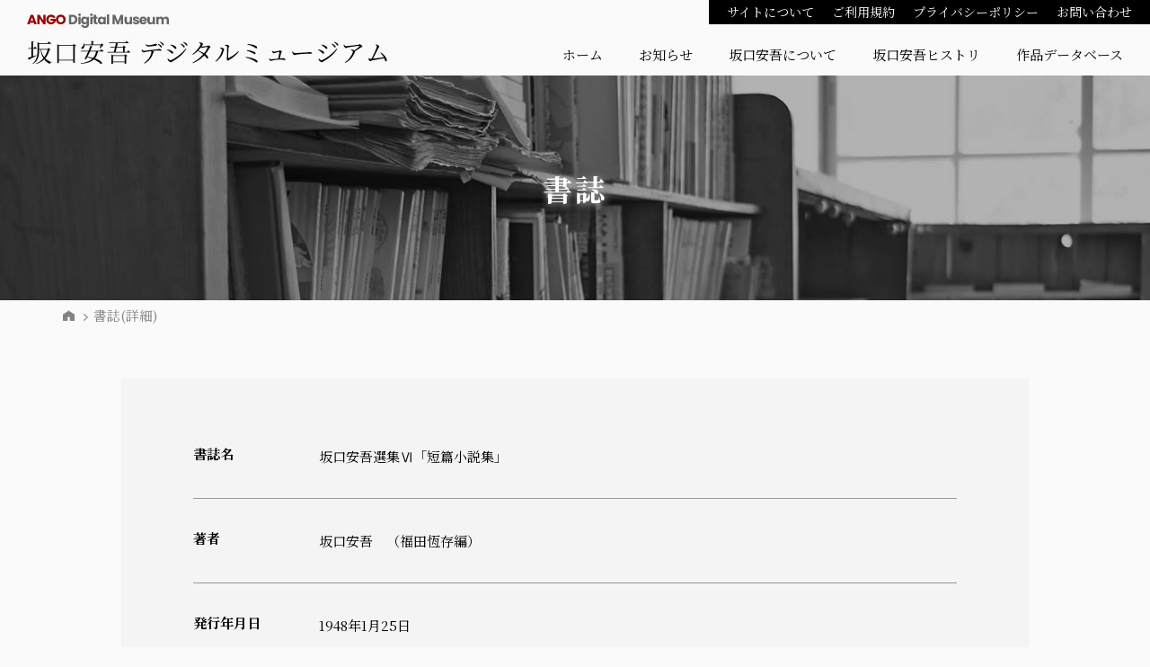

--- FILE ---
content_type: text/html; charset=UTF-8
request_url: https://ango-museum.jp/bibliography/?b_cd=0028
body_size: 7545
content:
<!DOCTYPE html>
<html lang="ja">
<head>

<!-- Global site tag (gtag.js) - Google Analytics -->
<script async src="https://www.googletagmanager.com/gtag/js?id=G-2ZV7ZT5BCE"></script>
<script>
  window.dataLayer = window.dataLayer || [];
  function gtag(){dataLayer.push(arguments);}
  gtag('js', new Date());

  gtag('config', 'G-2ZV7ZT5BCE');
</script>



<meta charset="utf-8">
<meta name="viewport" content="width=device-width">
<meta name="format-detection" content="telephone=no">
<meta name="author" content="公益財団法人新潟市芸術文化振興財団">
<meta name="keywords" content="坂口安吾,安吾,堕落論,桜の森の満開の下,日本文化私観,夜長姫と耳男,新潟,遺品,年譜,小説,エッセイ,評論,無頼派,作家">
<meta name="description" content="坂口安吾デジタルミュージアム | 書誌 | 坂口安吾デジタルミュージアムは、新潟で生まれた坂口安吾を広く知ってもらうためのサイトです。 坂口家の歴史から、安吾の作品紹介まで、様々な情報を公開しています。">
<link rel="canonical" href="https://ango-museum.jp/">

<title>書誌 | 坂口安吾デジタルミュージアム</title>





<link rel="icon" href="https://ango-museum.jp/wp-content/themes/ango/img/common/favicon.ico" type="image/x-icon">



<meta property="og:locale" content="ja_JP">
<meta property="og:site_name" content="坂口安吾デジタルミュージアム">
<meta property="og:title" content="坂口安吾デジタルミュージアム">
<meta property="og:description" content="坂口安吾デジタルミュージアムは、新潟で生まれた坂口安吾を広く知ってもらうためのサイトです。 坂口家の歴史から、安吾の作品紹介まで、様々な情報を公開しています。">
<meta property="og:url" content="https://ango-museum.jp">
<meta property="og:type" content="website">
<!-- <meta property="og:image" content="https://ango-museum.jp/wp-content/themes/ango/img/common/ogp.jpg"> -->
<meta name="twitter:card" content="summary_large_image">





<link href="https://fonts.googleapis.com/css2?family=Noto+Serif+JP:wght@400;700&family=Poppins:wght@700&display=swap" rel="stylesheet">

<link rel="stylesheet" href="https://ango-museum.jp/wp-content/themes/ango/style.css?1617881291">
<link rel="stylesheet" href="https://ango-museum.jp/wp-content/themes/ango/css/utility.css?1616819181">












<meta name='robots' content='max-image-preview:large' />
	<style>img:is([sizes="auto" i], [sizes^="auto," i]) { contain-intrinsic-size: 3000px 1500px }</style>
	<script type="text/javascript">
/* <![CDATA[ */
window._wpemojiSettings = {"baseUrl":"https:\/\/s.w.org\/images\/core\/emoji\/16.0.1\/72x72\/","ext":".png","svgUrl":"https:\/\/s.w.org\/images\/core\/emoji\/16.0.1\/svg\/","svgExt":".svg","source":{"concatemoji":"https:\/\/ango-museum.jp\/wp-includes\/js\/wp-emoji-release.min.js?ver=6.8.3"}};
/*! This file is auto-generated */
!function(s,n){var o,i,e;function c(e){try{var t={supportTests:e,timestamp:(new Date).valueOf()};sessionStorage.setItem(o,JSON.stringify(t))}catch(e){}}function p(e,t,n){e.clearRect(0,0,e.canvas.width,e.canvas.height),e.fillText(t,0,0);var t=new Uint32Array(e.getImageData(0,0,e.canvas.width,e.canvas.height).data),a=(e.clearRect(0,0,e.canvas.width,e.canvas.height),e.fillText(n,0,0),new Uint32Array(e.getImageData(0,0,e.canvas.width,e.canvas.height).data));return t.every(function(e,t){return e===a[t]})}function u(e,t){e.clearRect(0,0,e.canvas.width,e.canvas.height),e.fillText(t,0,0);for(var n=e.getImageData(16,16,1,1),a=0;a<n.data.length;a++)if(0!==n.data[a])return!1;return!0}function f(e,t,n,a){switch(t){case"flag":return n(e,"\ud83c\udff3\ufe0f\u200d\u26a7\ufe0f","\ud83c\udff3\ufe0f\u200b\u26a7\ufe0f")?!1:!n(e,"\ud83c\udde8\ud83c\uddf6","\ud83c\udde8\u200b\ud83c\uddf6")&&!n(e,"\ud83c\udff4\udb40\udc67\udb40\udc62\udb40\udc65\udb40\udc6e\udb40\udc67\udb40\udc7f","\ud83c\udff4\u200b\udb40\udc67\u200b\udb40\udc62\u200b\udb40\udc65\u200b\udb40\udc6e\u200b\udb40\udc67\u200b\udb40\udc7f");case"emoji":return!a(e,"\ud83e\udedf")}return!1}function g(e,t,n,a){var r="undefined"!=typeof WorkerGlobalScope&&self instanceof WorkerGlobalScope?new OffscreenCanvas(300,150):s.createElement("canvas"),o=r.getContext("2d",{willReadFrequently:!0}),i=(o.textBaseline="top",o.font="600 32px Arial",{});return e.forEach(function(e){i[e]=t(o,e,n,a)}),i}function t(e){var t=s.createElement("script");t.src=e,t.defer=!0,s.head.appendChild(t)}"undefined"!=typeof Promise&&(o="wpEmojiSettingsSupports",i=["flag","emoji"],n.supports={everything:!0,everythingExceptFlag:!0},e=new Promise(function(e){s.addEventListener("DOMContentLoaded",e,{once:!0})}),new Promise(function(t){var n=function(){try{var e=JSON.parse(sessionStorage.getItem(o));if("object"==typeof e&&"number"==typeof e.timestamp&&(new Date).valueOf()<e.timestamp+604800&&"object"==typeof e.supportTests)return e.supportTests}catch(e){}return null}();if(!n){if("undefined"!=typeof Worker&&"undefined"!=typeof OffscreenCanvas&&"undefined"!=typeof URL&&URL.createObjectURL&&"undefined"!=typeof Blob)try{var e="postMessage("+g.toString()+"("+[JSON.stringify(i),f.toString(),p.toString(),u.toString()].join(",")+"));",a=new Blob([e],{type:"text/javascript"}),r=new Worker(URL.createObjectURL(a),{name:"wpTestEmojiSupports"});return void(r.onmessage=function(e){c(n=e.data),r.terminate(),t(n)})}catch(e){}c(n=g(i,f,p,u))}t(n)}).then(function(e){for(var t in e)n.supports[t]=e[t],n.supports.everything=n.supports.everything&&n.supports[t],"flag"!==t&&(n.supports.everythingExceptFlag=n.supports.everythingExceptFlag&&n.supports[t]);n.supports.everythingExceptFlag=n.supports.everythingExceptFlag&&!n.supports.flag,n.DOMReady=!1,n.readyCallback=function(){n.DOMReady=!0}}).then(function(){return e}).then(function(){var e;n.supports.everything||(n.readyCallback(),(e=n.source||{}).concatemoji?t(e.concatemoji):e.wpemoji&&e.twemoji&&(t(e.twemoji),t(e.wpemoji)))}))}((window,document),window._wpemojiSettings);
/* ]]> */
</script>
<style id='wp-emoji-styles-inline-css' type='text/css'>

	img.wp-smiley, img.emoji {
		display: inline !important;
		border: none !important;
		box-shadow: none !important;
		height: 1em !important;
		width: 1em !important;
		margin: 0 0.07em !important;
		vertical-align: -0.1em !important;
		background: none !important;
		padding: 0 !important;
	}
</style>
<link rel='stylesheet' id='wp-block-library-css' href='https://ango-museum.jp/wp-includes/css/dist/block-library/style.min.css?ver=6.8.3' type='text/css' media='all' />
<style id='classic-theme-styles-inline-css' type='text/css'>
/*! This file is auto-generated */
.wp-block-button__link{color:#fff;background-color:#32373c;border-radius:9999px;box-shadow:none;text-decoration:none;padding:calc(.667em + 2px) calc(1.333em + 2px);font-size:1.125em}.wp-block-file__button{background:#32373c;color:#fff;text-decoration:none}
</style>
<style id='global-styles-inline-css' type='text/css'>
:root{--wp--preset--aspect-ratio--square: 1;--wp--preset--aspect-ratio--4-3: 4/3;--wp--preset--aspect-ratio--3-4: 3/4;--wp--preset--aspect-ratio--3-2: 3/2;--wp--preset--aspect-ratio--2-3: 2/3;--wp--preset--aspect-ratio--16-9: 16/9;--wp--preset--aspect-ratio--9-16: 9/16;--wp--preset--color--black: #000000;--wp--preset--color--cyan-bluish-gray: #abb8c3;--wp--preset--color--white: #ffffff;--wp--preset--color--pale-pink: #f78da7;--wp--preset--color--vivid-red: #cf2e2e;--wp--preset--color--luminous-vivid-orange: #ff6900;--wp--preset--color--luminous-vivid-amber: #fcb900;--wp--preset--color--light-green-cyan: #7bdcb5;--wp--preset--color--vivid-green-cyan: #00d084;--wp--preset--color--pale-cyan-blue: #8ed1fc;--wp--preset--color--vivid-cyan-blue: #0693e3;--wp--preset--color--vivid-purple: #9b51e0;--wp--preset--gradient--vivid-cyan-blue-to-vivid-purple: linear-gradient(135deg,rgba(6,147,227,1) 0%,rgb(155,81,224) 100%);--wp--preset--gradient--light-green-cyan-to-vivid-green-cyan: linear-gradient(135deg,rgb(122,220,180) 0%,rgb(0,208,130) 100%);--wp--preset--gradient--luminous-vivid-amber-to-luminous-vivid-orange: linear-gradient(135deg,rgba(252,185,0,1) 0%,rgba(255,105,0,1) 100%);--wp--preset--gradient--luminous-vivid-orange-to-vivid-red: linear-gradient(135deg,rgba(255,105,0,1) 0%,rgb(207,46,46) 100%);--wp--preset--gradient--very-light-gray-to-cyan-bluish-gray: linear-gradient(135deg,rgb(238,238,238) 0%,rgb(169,184,195) 100%);--wp--preset--gradient--cool-to-warm-spectrum: linear-gradient(135deg,rgb(74,234,220) 0%,rgb(151,120,209) 20%,rgb(207,42,186) 40%,rgb(238,44,130) 60%,rgb(251,105,98) 80%,rgb(254,248,76) 100%);--wp--preset--gradient--blush-light-purple: linear-gradient(135deg,rgb(255,206,236) 0%,rgb(152,150,240) 100%);--wp--preset--gradient--blush-bordeaux: linear-gradient(135deg,rgb(254,205,165) 0%,rgb(254,45,45) 50%,rgb(107,0,62) 100%);--wp--preset--gradient--luminous-dusk: linear-gradient(135deg,rgb(255,203,112) 0%,rgb(199,81,192) 50%,rgb(65,88,208) 100%);--wp--preset--gradient--pale-ocean: linear-gradient(135deg,rgb(255,245,203) 0%,rgb(182,227,212) 50%,rgb(51,167,181) 100%);--wp--preset--gradient--electric-grass: linear-gradient(135deg,rgb(202,248,128) 0%,rgb(113,206,126) 100%);--wp--preset--gradient--midnight: linear-gradient(135deg,rgb(2,3,129) 0%,rgb(40,116,252) 100%);--wp--preset--font-size--small: 13px;--wp--preset--font-size--medium: 20px;--wp--preset--font-size--large: 36px;--wp--preset--font-size--x-large: 42px;--wp--preset--spacing--20: 0.44rem;--wp--preset--spacing--30: 0.67rem;--wp--preset--spacing--40: 1rem;--wp--preset--spacing--50: 1.5rem;--wp--preset--spacing--60: 2.25rem;--wp--preset--spacing--70: 3.38rem;--wp--preset--spacing--80: 5.06rem;--wp--preset--shadow--natural: 6px 6px 9px rgba(0, 0, 0, 0.2);--wp--preset--shadow--deep: 12px 12px 50px rgba(0, 0, 0, 0.4);--wp--preset--shadow--sharp: 6px 6px 0px rgba(0, 0, 0, 0.2);--wp--preset--shadow--outlined: 6px 6px 0px -3px rgba(255, 255, 255, 1), 6px 6px rgba(0, 0, 0, 1);--wp--preset--shadow--crisp: 6px 6px 0px rgba(0, 0, 0, 1);}:where(.is-layout-flex){gap: 0.5em;}:where(.is-layout-grid){gap: 0.5em;}body .is-layout-flex{display: flex;}.is-layout-flex{flex-wrap: wrap;align-items: center;}.is-layout-flex > :is(*, div){margin: 0;}body .is-layout-grid{display: grid;}.is-layout-grid > :is(*, div){margin: 0;}:where(.wp-block-columns.is-layout-flex){gap: 2em;}:where(.wp-block-columns.is-layout-grid){gap: 2em;}:where(.wp-block-post-template.is-layout-flex){gap: 1.25em;}:where(.wp-block-post-template.is-layout-grid){gap: 1.25em;}.has-black-color{color: var(--wp--preset--color--black) !important;}.has-cyan-bluish-gray-color{color: var(--wp--preset--color--cyan-bluish-gray) !important;}.has-white-color{color: var(--wp--preset--color--white) !important;}.has-pale-pink-color{color: var(--wp--preset--color--pale-pink) !important;}.has-vivid-red-color{color: var(--wp--preset--color--vivid-red) !important;}.has-luminous-vivid-orange-color{color: var(--wp--preset--color--luminous-vivid-orange) !important;}.has-luminous-vivid-amber-color{color: var(--wp--preset--color--luminous-vivid-amber) !important;}.has-light-green-cyan-color{color: var(--wp--preset--color--light-green-cyan) !important;}.has-vivid-green-cyan-color{color: var(--wp--preset--color--vivid-green-cyan) !important;}.has-pale-cyan-blue-color{color: var(--wp--preset--color--pale-cyan-blue) !important;}.has-vivid-cyan-blue-color{color: var(--wp--preset--color--vivid-cyan-blue) !important;}.has-vivid-purple-color{color: var(--wp--preset--color--vivid-purple) !important;}.has-black-background-color{background-color: var(--wp--preset--color--black) !important;}.has-cyan-bluish-gray-background-color{background-color: var(--wp--preset--color--cyan-bluish-gray) !important;}.has-white-background-color{background-color: var(--wp--preset--color--white) !important;}.has-pale-pink-background-color{background-color: var(--wp--preset--color--pale-pink) !important;}.has-vivid-red-background-color{background-color: var(--wp--preset--color--vivid-red) !important;}.has-luminous-vivid-orange-background-color{background-color: var(--wp--preset--color--luminous-vivid-orange) !important;}.has-luminous-vivid-amber-background-color{background-color: var(--wp--preset--color--luminous-vivid-amber) !important;}.has-light-green-cyan-background-color{background-color: var(--wp--preset--color--light-green-cyan) !important;}.has-vivid-green-cyan-background-color{background-color: var(--wp--preset--color--vivid-green-cyan) !important;}.has-pale-cyan-blue-background-color{background-color: var(--wp--preset--color--pale-cyan-blue) !important;}.has-vivid-cyan-blue-background-color{background-color: var(--wp--preset--color--vivid-cyan-blue) !important;}.has-vivid-purple-background-color{background-color: var(--wp--preset--color--vivid-purple) !important;}.has-black-border-color{border-color: var(--wp--preset--color--black) !important;}.has-cyan-bluish-gray-border-color{border-color: var(--wp--preset--color--cyan-bluish-gray) !important;}.has-white-border-color{border-color: var(--wp--preset--color--white) !important;}.has-pale-pink-border-color{border-color: var(--wp--preset--color--pale-pink) !important;}.has-vivid-red-border-color{border-color: var(--wp--preset--color--vivid-red) !important;}.has-luminous-vivid-orange-border-color{border-color: var(--wp--preset--color--luminous-vivid-orange) !important;}.has-luminous-vivid-amber-border-color{border-color: var(--wp--preset--color--luminous-vivid-amber) !important;}.has-light-green-cyan-border-color{border-color: var(--wp--preset--color--light-green-cyan) !important;}.has-vivid-green-cyan-border-color{border-color: var(--wp--preset--color--vivid-green-cyan) !important;}.has-pale-cyan-blue-border-color{border-color: var(--wp--preset--color--pale-cyan-blue) !important;}.has-vivid-cyan-blue-border-color{border-color: var(--wp--preset--color--vivid-cyan-blue) !important;}.has-vivid-purple-border-color{border-color: var(--wp--preset--color--vivid-purple) !important;}.has-vivid-cyan-blue-to-vivid-purple-gradient-background{background: var(--wp--preset--gradient--vivid-cyan-blue-to-vivid-purple) !important;}.has-light-green-cyan-to-vivid-green-cyan-gradient-background{background: var(--wp--preset--gradient--light-green-cyan-to-vivid-green-cyan) !important;}.has-luminous-vivid-amber-to-luminous-vivid-orange-gradient-background{background: var(--wp--preset--gradient--luminous-vivid-amber-to-luminous-vivid-orange) !important;}.has-luminous-vivid-orange-to-vivid-red-gradient-background{background: var(--wp--preset--gradient--luminous-vivid-orange-to-vivid-red) !important;}.has-very-light-gray-to-cyan-bluish-gray-gradient-background{background: var(--wp--preset--gradient--very-light-gray-to-cyan-bluish-gray) !important;}.has-cool-to-warm-spectrum-gradient-background{background: var(--wp--preset--gradient--cool-to-warm-spectrum) !important;}.has-blush-light-purple-gradient-background{background: var(--wp--preset--gradient--blush-light-purple) !important;}.has-blush-bordeaux-gradient-background{background: var(--wp--preset--gradient--blush-bordeaux) !important;}.has-luminous-dusk-gradient-background{background: var(--wp--preset--gradient--luminous-dusk) !important;}.has-pale-ocean-gradient-background{background: var(--wp--preset--gradient--pale-ocean) !important;}.has-electric-grass-gradient-background{background: var(--wp--preset--gradient--electric-grass) !important;}.has-midnight-gradient-background{background: var(--wp--preset--gradient--midnight) !important;}.has-small-font-size{font-size: var(--wp--preset--font-size--small) !important;}.has-medium-font-size{font-size: var(--wp--preset--font-size--medium) !important;}.has-large-font-size{font-size: var(--wp--preset--font-size--large) !important;}.has-x-large-font-size{font-size: var(--wp--preset--font-size--x-large) !important;}
:where(.wp-block-post-template.is-layout-flex){gap: 1.25em;}:where(.wp-block-post-template.is-layout-grid){gap: 1.25em;}
:where(.wp-block-columns.is-layout-flex){gap: 2em;}:where(.wp-block-columns.is-layout-grid){gap: 2em;}
:root :where(.wp-block-pullquote){font-size: 1.5em;line-height: 1.6;}
</style>
<link rel='stylesheet' id='contact-form-7-css' href='https://ango-museum.jp/wp-content/plugins/contact-form-7/includes/css/styles.css?ver=5.9.6' type='text/css' media='all' />
<style id='contact-form-7-inline-css' type='text/css'>
.wpcf7 .wpcf7-recaptcha iframe {margin-bottom: 0;}.wpcf7 .wpcf7-recaptcha[data-align="center"] > div {margin: 0 auto;}.wpcf7 .wpcf7-recaptcha[data-align="right"] > div {margin: 0 0 0 auto;}
</style>
<link rel="https://api.w.org/" href="https://ango-museum.jp/wp-json/" /><link rel="alternate" title="JSON" type="application/json" href="https://ango-museum.jp/wp-json/wp/v2/pages/212" /><link rel="EditURI" type="application/rsd+xml" title="RSD" href="https://ango-museum.jp/xmlrpc.php?rsd" />
<link rel="canonical" href="https://ango-museum.jp/bibliography/" />
<link rel='shortlink' href='https://ango-museum.jp/?p=212' />
<link rel="alternate" title="oEmbed (JSON)" type="application/json+oembed" href="https://ango-museum.jp/wp-json/oembed/1.0/embed?url=https%3A%2F%2Fango-museum.jp%2Fbibliography%2F" />
<link rel="alternate" title="oEmbed (XML)" type="text/xml+oembed" href="https://ango-museum.jp/wp-json/oembed/1.0/embed?url=https%3A%2F%2Fango-museum.jp%2Fbibliography%2F&#038;format=xml" />


</head>
<body class="is-page is-bibliography" oncontextmenu="return false;">



<div id="container">


<div class="l-header">
	<div class="l-header__logo">
		<h1><a href="https://ango-museum.jp/"><img src="https://ango-museum.jp/wp-content/themes/ango/img/common/head_logo01.jpg" width="401" height="57" alt="坂口安吾 デジタルミュージアム"></a></h1>
		<div class="sp-menu openSlide sp-only">
			<div class="btn-trigger" id="btn03">
			 	<span></span>
				<span></span>
				<span></span>
			</div>				
		</div> 
	</div>

	<div class="l-header__nav">
		<div class="top pc-only">
			<ul>
				<li><a href="https://ango-museum.jp/about/">サイトについて</a></li>
				<li><a href="https://ango-museum.jp/terms/">ご利用規約</a></li>
				<li><a href="https://ango-museum.jp/privacy/">プライバシーポリシー</a></li>
				<li><a href="https://ango-museum.jp/contact/">お問い合わせ</a></li>
			</ul>
		</div>
		<div class="bottom">
			<ul class="menu">
				<li>
					<a href="https://ango-museum.jp/">ホーム</a>
				</li>
				<li>
					<a href="https://ango-museum.jp/news/">お知らせ</a>
				</li>
				<li class="menu__mega">
					<a href="https://ango-museum.jp/introduction/" class="pc-only">坂口安吾について</a>
					<span class="sp-only">坂口安吾について</span>
					<ul class="menu__second-level">
						<li><a href="https://ango-museum.jp/introduction#era">安吾がいた時代</a></li>
						<li><a href="https://ango-museum.jp/introduction#faq">安吾に10の質問</a></li>
						<li><a href="https://ango-museum.jp/introduction#incident">安吾事件</a></li>
						<li><a href="https://ango-museum.jp/map/">新潟安吾めぐり</a></li>
						<li><a href="https://ango-museum.jp/introduction#link">研究文献目録</a></li>
					</ul>
				</li>
				<li class="menu__mega">
					<a href="javascript:void(0);" class="pc-only">坂口安吾ヒストリ</a>
					<span class="sp-only">坂口安吾ヒストリ</span>
					<ul class="menu__second-level menu__second-level--center">
						<li><a href="https://ango-museum.jp/history/chronology/">年譜</a></li>
						<li><a href="https://ango-museum.jp/history/person/">人物録</a></li>
					</ul>					
				</li>
				<li class="menu__mega">
					<a href="javascript:void(0);" class="pc-only">作品データベース</a>
					<span class="sp-only">作品データベース</span>
					<ul class="menu__second-level menu__second-level--center">
						<li><a href="https://ango-museum.jp/search/">作品検索</a></li>
						<li><a href="https://ango-museum.jp/work/?tp=w">作品一覧</a></li>
						<li><a href="https://ango-museum.jp/recommend/">あなたにおすすめ作品</a></li>
					</ul>						
				</li>				
			</ul>
		</div>
		<div class="top sp-only">
			<ul>
				<li><a href="https://ango-museum.jp/about/">サイトについて</a></li>
				<li><a href="https://ango-museum.jp/terms/">ご利用規約</a></li>
				<li><a href="https://ango-museum.jp/privacy/">プライバシーポリシー</a></li>
				<li><a href="https://ango-museum.jp/contact/">お問い合わせ</a></li>
			</ul>
		</div>		
	</div>

</div><!-- /.l-header -->



			
		
		
		
		
		
		
		
	<div class="l-pagetitle is-work"><h2>書誌</h2></div>	
			
		
		

	<div class="l-breadcrumb">
		<div class="c-wrap">
			<ul>
				<li><a href="https://ango-museum.jp/"><img src="https://ango-museum.jp/wp-content/themes/ango/img/common/icon_home.jpg" width="13" height="12" alt=""></a></li>

									<li>書誌(詳細)</li>
				
			</ul>		

		</div>
	</div>
	


<div class="l-contents">

<link rel="stylesheet" href="https://ango-museum.jp/wp-content/themes/ango/css/work.css?1617881657">


<div class="p-work">
	<div class="c-wrap">

		<div class="p-work-detail">

			<table>
				<tr>
					<th>書誌名</th>
					<td>坂口安吾選集Ⅵ「短篇小説集」</td>
				</tr>
								<tr>
					<th>著者</th>
					<td>坂口安吾　（福田恆存編）</td>
				</tr>
								<tr>
					<th>発行年月日</th>
					<td>1948年1月25日</td>
				</tr>
				<tr>
					<th>出版社</th>
					<td>銀座出版社</td>
				</tr>
				<tr>
					<th>体裁</th>
					<td>B6判並製チリ付　原弘装幀</td>
				</tr>
				<tr>
					<th>頁数</th>
					<td>360p</td>
				</tr>
								<tr>
					<th>坂口安吾作品</th>
					<td>
						<ul>
						<li><a href="/work-detail/?w_cd=0002">ふるさとに寄する讃歌</a></li><li><a href="/work-detail/?w_cd=0010">勉強記</a></li><li><a href="/work-detail/?w_cd=0015">母</a></li><li><a href="/work-detail/?w_cd=0018">古都</a></li><li><a href="/work-detail/?w_cd=0021">孤独閑談</a></li><li><a href="/work-detail/?w_cd=0037">二十一</a></li><li><a href="/work-detail/?w_cd=0041">石の思ひ</a></li><li><a href="/work-detail/?w_cd=0044">ぐうたら戦記（＝わがだらしなき戦記）</a></li><li><a href="/work-detail/?w_cd=0047">風と光と二十の私と</a></li><li><a href="/work-detail/?w_cd=0057">をみな</a></li><li><a href="/work-detail/?w_cd=0087">二十七歳</a></li><li><a href="/work-detail/?w_cd=0090">暗い青春</a></li>						</ul>
					</td>
				</tr>
												<tr>
					<th>その他収録作品</th>
					<td>ふるさとに寄する讃歌　母　をみな　古都　孤独閑談　勉強記　石の思ひ　風と光と二十の私と　二十一　暗い青春　二十七歳　わがだらしなき戦記</td>
				</tr>
												<tr>
					<th>備考</th>
					<td>解説（福田恆存）</td>
				</tr>
							</table>
			

		</div>

		<div class="c-btn1">
			<a href="/search/">検索に戻る</a>
		</div>

		
	</div>
</div><!-- /.p-work -->
</div>
</div><!-- /.l-contents -->


<div class="l-pagetop">
	<a href="#container"><img src="https://ango-museum.jp/wp-content/themes/ango/img/common/pagetop.png" width="64" height64 alt=""></a>
</div><!-- /.l-pagetop -->



<div class="l-footer l-footer--under">
	<div class="c-wrap">

		<div class="l-footer__info">
			<div class="add">
				<div class="logo">
					<a href="https://ango-museum.jp/">
						<img src="https://ango-museum.jp/wp-content/themes/ango/img/common/foot_logo01.jpg" width="293" height="42" alt="坂口安吾 デジタルミュージアム">
					</a>
				</div>
				<!-- <p>【公益財団法人新潟市芸術文化振興財団】<br>
				〒951-8062<br>新潟市中央区西堀前通六番町894番地1　西堀六番館ビル5階<br>
				TEL<a href="&#116;&#101;&#108;&#58;&#48;&#50;&#53;&#51;&#55;&#56;&#52;&#53;&#48;&#48;">&#40;&#48;&#50;&#53;&#41;&#51;&#55;&#56;&#45;&#52;&#53;&#48;&#48;</a>　FAX(025)378-4663</p> -->
			</div>
			<div class="nav">
				<ul class="box">
					<li><a href="https://ango-museum.jp/">・ホーム</a></li>
					<li><a href="https://ango-museum.jp/about/">・サイトについて</a></li>
					<li><a href="https://ango-museum.jp/terms/">・ご利用規約</a></li>
					<li><a href="https://ango-museum.jp/privacy/">・プライバシーポリシー</a></li>
					<li><a href="https://ango-museum.jp/contact/">・お問い合わせ</a></li>								
				</ul>
				<ul class="box">
					<li>
					<a href="https://ango-museum.jp/introduction/">・坂口安吾について</a>
						<ul>
							<li><a href="https://ango-museum.jp/introduction#era">安吾がいた時代</a></li>
							<li><a href="https://ango-museum.jp/introduction#faq">安吾に10の質問</a></li>
							<li><a href="https://ango-museum.jp/introduction#incident">安吾事件</a></li>
							<li><a href="https://ango-museum.jp/map/">新潟安吾めぐり</a></li>
							<li><a href="https://ango-museum.jp/introduction#link">研究文献目録</a></li>
						</ul>
					</li>					
				</ul>
				<ul class="box">
					<li>
						<a href="javascript:void(0)">・坂口安吾ヒストリ</a>
						<ul>
							<li><a href="https://ango-museum.jp/history/chronology/">年譜</a></li>
							<li><a href="https://ango-museum.jp/history/person/">関連人物</a></li>	
						</ul>
					</li>				
				</ul>
				<ul class="box">
					<li>
						<a href="javascript:void(0)">・作品データベース</a>
						<ul>
							<li><a href="https://ango-museum.jp/search/">作品検索</a></li>
							<li><a href="https://ango-museum.jp/work/?tp=w">作品一覧</a></li>
							<li><a href="https://ango-museum.jp/recommend/">あなたにおすすめ作品</a></li>
						</ul>
					</li>
				</ul>
				<ul class="box">
					<li>
						<a href="https://ango-museum.jp/news/">・お知らせ</a>
						<ul>
							<li><a href="https://ango-museum.jp/category/news-wind/">安吾 風の館</a></li>
							<li><a href="https://ango-museum.jp/category/news-event/">イベント</a></li>
						</ul>	
					</li>			
				</ul>		

			</div>
		</div>
		<div class="l-footer__copy">
			<p>© 公益財団法人新潟市芸術文化振興財団 NIIGATA CITY ART & CULTURE PROMOTION FOUNDATION</p>
		</div>
		
	</div>
</div><!-- /.l-footer -->








</div><!-- /#container -->




<script src="https://ajax.googleapis.com/ajax/libs/jquery/1.12.4/jquery.min.js"></script>

<script src="https://ango-museum.jp/wp-content/themes/ango/js/function.js?1617021602"></script>


<div id="fb-root"></div>
<script async defer crossorigin="anonymous" src="https://connect.facebook.net/ja_JP/sdk.js#xfbml=1&version=v10.0" nonce="y5PQXW3a"></script>


<!--[if lt IE 9]>
<script type="text/javascript" src="https://ango-museum.jp/wp-content/themes/ango/js/selectivizr-min.js"></script>
<script type="text/javascript" src="https://ango-museum.jp/wp-content/themes/ango/js/respond.js"></script>
<![endif]-->



<script type="speculationrules">
{"prefetch":[{"source":"document","where":{"and":[{"href_matches":"\/*"},{"not":{"href_matches":["\/wp-*.php","\/wp-admin\/*","\/wp-content\/uploads\/*","\/wp-content\/*","\/wp-content\/plugins\/*","\/wp-content\/themes\/ango\/*","\/*\\?(.+)"]}},{"not":{"selector_matches":"a[rel~=\"nofollow\"]"}},{"not":{"selector_matches":".no-prefetch, .no-prefetch a"}}]},"eagerness":"conservative"}]}
</script>
<script type="text/javascript" src="https://ango-museum.jp/wp-content/plugins/contact-form-7/includes/swv/js/index.js?ver=5.9.6" id="swv-js"></script>
<script type="text/javascript" id="contact-form-7-js-extra">
/* <![CDATA[ */
var wpcf7 = {"api":{"root":"https:\/\/ango-museum.jp\/wp-json\/","namespace":"contact-form-7\/v1"}};
/* ]]> */
</script>
<script type="text/javascript" src="https://ango-museum.jp/wp-content/plugins/contact-form-7/includes/js/index.js?ver=5.9.6" id="contact-form-7-js"></script>
<a style="display:none;" href="http://miniorange.com/cyber-security">Secured By miniOrange</a>

</body>
</html>


--- FILE ---
content_type: text/css
request_url: https://ango-museum.jp/wp-content/themes/ango/style.css?1617881291
body_size: 4399
content:
@charset "UTF-8";
/*
Theme Name: 
*/
/* ----------------------------- リセット */
html, body, div, span, object, iframe,
h1, h2, h3, h4, h5, h6, p, blockquote, pre,
abbr, address, cite, code,
del, dfn, em, img, ins, kbd, q, samp,
small, strong, sub, var, b, i,
dl dt, dd, ol, ul, li,
fieldset, form, label, legend,
table, caption, tbody, tfoot, thead, tr, th, td,
article, aside, canvas, details, figcaption, figure,
footer, header, hgroup, menu, nav, section, summary,
time, mark, audio, video {
  margin: 0;
  padding: 0;
  border: 0;
  outline: 0;
  vertical-align: baseline;
  background: transparent;
  font-size: 100%;
}

/*body{line-height:1;}*/
article, aside, details, figcaption, figure,
footer, header, hgroup, menu, nav, section {
  display: block;
}

ol, ul {
  list-style: none;
}

blockquote, q {
  quotes: none;
}

blockquote:before, blockquote:after,
q:before, q:after {
  content: "";
  content: none;
}

a {
  margin: 0;
  padding: 0;
  vertical-align: baseline;
  background: transparent;
}

ins {
  background-color: #ff9;
  color: #000;
  text-decoration: none;
}

mark {
  background-color: #ff9;
  color: #000;
  font-style: italic;
  font-weight: bold;
}

del {
  text-decoration: line-through;
}

abbr[title], dfn[title] {
  border-bottom: 1px dotted;
  cursor: help;
}

table {
  border-collapse: collapse;
  border-spacing: 0;
}

hr {
  display: block;
  height: 1px;
  border: 0;
  border-top: 1px solid #ccc;
  margin: 1em 0;
  padding: 0;
}

input, select {
  vertical-align: middle;
}

img {
  vertical-align: top;
  /*font-size:0;*/
  line-height: 0;
}

sup {
  font-size: 8px;
}

em {
  font-style: normal;
}

div:before, div:after, ul:before, ul:after, ol:before, ol:after, dl:before, dl:after {
  content: "";
  display: block;
}

div:after, ul:after, ol:after, dl:after {
  clear: both;
}

div, ul, ol, dl {
  zoom: 1;
}

ul#wp-admin-bar-root-default:after {
  clear: none;
}

/* =======================================
記事詳細
========================================*/
#entrybody {
  font-size: 15px;
  font-size: 1.5rem;
  margin-top: 0;
  word-break: break-all;
  line-height: 180%;
}
#entrybody a {
  color: #22ABD8;
  text-decoration: underline;
}
#entrybody a:hover {
  text-decoration: none;
}
#entrybody ul, #entrybody ol {
  margin-top: 12px;
  margin-bottom: 12px;
  list-style-position: inside;
  text-align: left;
}
#entrybody ul ul, #entrybody ul ol, #entrybody ol ul, #entrybody ol ol {
  margin-left: 2em;
}
#entrybody ul li, #entrybody ol li {
  text-align: left;
}
#entrybody ol {
  list-style-type: decimal;
}
#entrybody li ul {
  margin-top: 3px;
}
#entrybody li li {
  font-size: 13px;
  font-size: 1.3rem;
}
#entrybody strong,
#entrybody strong span {
  font-weight: bold !important;
}
#entrybody span strong,
#entrybody del strong,
#entrybody em strong {
  font-weight: bold !important;
}
#entrybody em {
  font-style: italic !important;
}
#entrybody dfn {
  font-style: normal;
  border-bottom: 1px dotted #333;
}
#entrybody p {
  line-height: 180%;
  margin-bottom: 1.2em;
  clear: both;
  *zoom: 1;
}
#entrybody p:after {
  display: block;
  content: "";
  clear: both;
}
#entrybody blockquote {
  margin-top: 15px;
  margin-bottom: 15px;
  background: #d6e1e1;
  border-radius: 10px;
  padding: 4.545% 5%;
}
#entrybody blockquote cite {
  font-style: italic;
}
#entrybody blockquote p:last-child {
  margin-bottom: 0;
}
#entrybody blockquote a {
  color: #333;
}
#entrybody img {
  margin-bottom: 1em;
}
#entrybody iframe {
  max-width: 100%;
}
#entrybody .u-youtube-wrap {
  padding-top: 56.25%;
}
#entrybody h1 {
  font-size: 28px;
  font-size: 2.8rem;
  line-height: 150%;
}
#entrybody h2 {
  font-size: 20px;
  font-size: 2rem;
  line-height: 150%;
  border-bottom: 1px solid #DADADA;
  padding-bottom: 25px;
  margin-bottom: 35px;
  position: relative;
  margin-top: 50px;
}
#entrybody h2:after {
  display: block;
  content: "";
  position: absolute;
  bottom: -1px;
  left: 0;
  width: 180px;
  border-bottom: 4px solid #000000;
}
#entrybody h3 {
  font-size: 21px;
  font-size: 2.1rem;
  line-height: 150%;
}
#entrybody h4 {
  font-size: 18px;
  font-size: 1.8rem;
  line-height: 150%;
}
#entrybody h5 {
  font-size: 16px;
  font-size: 1.6rem;
  line-height: 150%;
}
#entrybody h6 {
  font-size: 15px;
  font-size: 1.5rem;
  line-height: 150%;
}
#entrybody table {
  width: 100%;
}
#entrybody table thead {
  background-color: #000000;
  color: #fff;
  font-size: 15px;
  font-size: 1.5rem;
}
#entrybody table thead th,
#entrybody table thead td {
  border-color: #fff;
}
#entrybody table th,
#entrybody table td {
  border: 1px solid #d7e2e2;
  padding: 6px 8px;
  text-align: left;
}
#entrybody table th {
  font-weight: bold;
}

.alignleft,
img.alignleft {
  display: inline;
  float: left;
  margin-right: 20px;
  margin-top: 4px;
}

.alignright,
img.alignright {
  display: inline;
  float: right;
  margin-left: 20px;
  margin-top: 4px;
}

.aligncenter,
img.aligncenter {
  clear: both;
  display: block;
  margin-left: auto;
  margin-right: auto;
}

img.alignleft,
img.alignright,
img.aligncenter {
  margin-bottom: 12px;
}

.wp-caption {
  border: none;
  background: #f1f1f1;
  color: #888;
  font-size: 12px;
  font-size: 1.2rem;
  line-height: 18px;
  text-align: center;
  margin-bottom: 20px;
  padding: 4px;
  border-radius: 0;
}
.wp-caption img {
  margin: 5px;
}
.wp-caption p.wp-caption-text {
  margin-bottom: 4px;
}

.wp-smiley {
  margin: 0;
}

body#tinymce ul,
body#tinymce ol {
  margin-bottom: 1.5em;
}
body#tinymce ul li {
  list-style: disc;
}
body#tinymce ol li {
  list-style: decimal;
}

@media screen and (max-width: 768px) {
  #entrybody {
    font-size: 15px;
    font-size: 1.5rem;
  }

  .alignleft,
  img.alignleft {
    margin-right: 0;
    float: none;
  }

  .alignright,
  img.alignright {
    margin-left: 0;
    float: none;
  }

  img.alignleft,
  img.alignright,
  img.aligncenter {
    margin-bottom: 10px !important;
  }
}
/* ----------------------------- 全体 */
html {
  font-size: 62.5%;
}

body {
  font-size: 15px;
  font-size: 1.5rem;
  font-family: "Noto Serif JP", "游明朝", YuMincho, "ヒラギノ明朝 ProN W3", "Hiragino Mincho ProN", "リュウミン R-KL", "HG明朝E", "ＭＳ Ｐ明朝", "ＭＳ 明朝", serif;
  font-weight: 400;
  line-height: 180%;
  color: #000;
  background-color: #FAFAFA;
  position: relative;
  -webkit-text-size-adjust: 100%;
  min-width: 1140px;
  user-select: none;
  -webkit-user-select: none;
  -moz-user-select: none;
  -khtml-user-select: none;
  -webkit-user-drag: none;
  -khtml-user-drag: none;
}
body br {
  font-family: sans-serif;
}

::-webkit-input-placeholder {
  color: #dbdbdb;
}

:-ms-input-placeholder {
  color: #dbdbdb;
}

::-moz-placeholder {
  color: #dbdbdb;
}

::-placeholder {
  color: #dbdbdb;
}

a {
  color: #000000;
  text-decoration: none;
}
a:hover {
  color: #000000;
  text-decoration: underline;
}
a, a img {
  -webkit-transition: 0.2s ease all;
  transition: 0.2s ease all;
}
a:hover {
  opacity: 0.7;
  -ms-filter: "alpha(opacity=70)";
  filter: alpha(opacity=70);
}

@media screen and (min-width: 768px) {
  .sp-only {
    display: none !important;
  }

  a[href^="tel:"] {
    pointer-events: none;
    color: inherit;
    text-decoration: none !important;
  }
}
@media screen and (max-width: 767px) {
  .pc-only {
    display: none !important;
  }

  a[href^="tel:"] {
    color: inherit;
    text-decoration: underline;
  }
}
img,
.bx-wrapper img {
  max-width: 100%;
  height: auto;
  -webkit-user-drag: none;
}

/*=======================================
ヘッダー
=========================================*/
.l-header__logo {
  float: left;
  padding: 15px 0 0 30px;
}
.l-header__nav {
  float: right;
}
.l-header__nav .top {
  margin-bottom: 20px;
}
.l-header__nav .top ul {
  background-color: #000;
  float: right;
  padding-left: 20px;
}
.l-header__nav .top ul li {
  margin-right: 20px;
  float: left;
  font-size: 14px;
  font-size: 1.4rem;
}
.l-header__nav .top ul li a {
  color: #FFF;
  text-decoration: none;
}
.l-header__nav .bottom ul {
  float: right;
}
.l-header__nav .bottom ul li {
  float: left;
  margin-right: 40px;
  padding-bottom: 10px;
}
.l-header__nav .bottom ul li a {
  text-decoration: none;
}
.l-header__nav .bottom ul li:last-child {
  margin-right: 30px;
}

.menu {
  position: relative;
}
.menu .menu__second-level {
  visibility: hidden;
  opacity: 0;
  z-index: 1;
  position: absolute;
  top: 40px;
  left: 0;
  box-sizing: border-box;
  width: 100%;
  padding: 20px 20px 15px;
  background-color: rgba(0, 0, 0, 0.9);
  -webkit-transition: all .2s ease;
  transition: all .2s ease;
}
.menu .menu__second-level > li {
  float: left;
  margin-right: 25px !important;
  font-size: 16px;
  font-size: 1.6rem;
}
.menu .menu__second-level > li a {
  color: #FFF;
}
.menu .menu__second-level > li:last-child {
  margin-right: 0 !important;
}
.menu .menu__second-level--center {
  text-align: center;
}
.menu .menu__second-level--center > li {
  display: inline-block !important;
  float: none;
}
.menu .menu__mega:hover > a {
  position: relative;
}
.menu .menu__mega:hover > a:after {
  content: "";
  position: absolute;
  left: 0;
  right: 0;
  bottom: -13px;
  margin: auto;
  width: 0;
  height: 0;
  border-style: solid;
  border-width: 0 5px 8px 5px;
  border-color: transparent transparent #000 transparent;
}
.menu .menu__mega:hover .menu__second-level {
  top: 38px;
  visibility: visible;
  opacity: 1;
}

.c-news ul li {
  background-color: #F4F4F4;
  margin-bottom: 15px;
  font-size: 15px;
  font-size: 1.5rem;
}
.c-news ul li:last-child {
  margin-bottom: 0;
}
.c-news ul li p {
  float: left;
}
.c-news ul li p.category {
  width: 130px;
  color: #900;
  text-align: center;
}
.c-news ul li p.day {
  margin-right: 1em;
}
.c-news ul li h4 {
  float: left;
  font-weight: 400;
  margin-right: 40px;
}
.c-news ul li a {
  display: block;
  overflow: hidden;
  padding: 16px 50px 16px 50px;
  text-decoration: none;
}

.hide {
  display: none;
}

/*=======================================
ページタイトル
=========================================*/
.l-pagetitle {
  background: url("img/common/pagetitle_img01.jpg") no-repeat center;
  height: 250px;
  -webkit-background-size: cover;
  -o-background-size: cover;
  background-size: cover;
  display: flex;
  -webkit-justify-content: center;
  justify-content: center;
  -webkit-align-items: center;
  align-items: center;
}
.l-pagetitle h2 {
  text-align: center;
  color: #FFF;
  letter-spacing: 0.1em;
  text-shadow: 1px 1px 9px rgba(165, 165, 165, 0.77), 1px 1px 9px rgba(165, 165, 165, 0.77);
  font-size: 33px;
  font-size: 3.3rem;
}
.l-pagetitle.is-introduction, .l-pagetitle.is-history, .l-pagetitle.is-map {
  background: url("img/common/pagetitle_img02.jpg") no-repeat center bottom;
  -webkit-background-size: cover;
  -o-background-size: cover;
  background-size: cover;
}
.l-pagetitle.is-news {
  background: url("img/common/pagetitle_img03.jpg") no-repeat center;
  -webkit-background-size: cover;
  -o-background-size: cover;
  background-size: cover;
}
.l-pagetitle.is-work, .l-pagetitle.is-recommend {
  background: url("img/common/pagetitle_img04.jpg") no-repeat center bottom;
  -webkit-background-size: cover;
  -o-background-size: cover;
  background-size: cover;
}

/*=======================================
パンくず
=========================================*/
.l-breadcrumb {
  margin-bottom: 60px;
}
.l-breadcrumb ul li {
  line-height: 1;
  display: inline-block;
  vertical-align: middle;
  color: #838383;
}
.l-breadcrumb ul li img {
  position: relative;
  top: 2px;
}
.l-breadcrumb ul li:after {
  content: "";
  margin: 0 2px 0 10px;
  display: inline-block;
  width: 5px;
  height: 8px;
  background: url("img/common/icon_arrow01.jpg") no-repeat center;
  -webkit-background-size: cover;
  -o-background-size: cover;
  background-size: cover;
}
.l-breadcrumb ul li:last-child:after {
  content: none;
}

.c-link {
  text-align: center;
  font-size: 0;
}
.c-link .btn {
  display: inline-block;
  width: 330px;
  margin-right: 30px;
}
.c-link .btn:last-child {
  margin-right: 0;
}
.c-link .btn a {
  display: block;
  height: 55px;
  line-height: 55px;
  color: #FFF;
  text-align: center;
  text-decoration: none;
  font-size: 16px;
  font-size: 1.6rem;
}
.c-link .btn--color1 {
  background: #990000 url("img/common/icon_arrow02.png") no-repeat center right 10px;
}
.c-link .btn--color2 {
  background: #000000 url("img/common/icon_pdf.png") no-repeat center right 20px;
}

/*=======================================
コンテンツ
=========================================*/
/*=======================================
フッター
=========================================*/
.l-footer {
  background-color: #000;
  color: #FFF;
  padding: 70px 0 50px;
}
.l-footer--under {
  margin-top: 80px;
}
.l-footer__info .add {
  float: left;
}
.l-footer__info .add p {
  line-height: 220%;
  margin-top: 25px;
  font-size: 14px;
  font-size: 1.4rem;
}
.l-footer__info .nav {
  float: right;
  display: flex;
  -webkit-justify-content: space-between;
  justify-content: space-between;
}
.l-footer__info .nav:before, .l-footer__info .nav:after {
  content: none;
}
.l-footer__info .nav ul.box {
  margin-right: 15px;
}
.l-footer__info .nav ul.box:last-child {
  margin-right: 0;
}
.l-footer__info .nav ul li {
  line-height: 220%;
  font-size: 14px;
  font-size: 1.4rem;
}
.l-footer__info .nav ul li a {
  color: #FFF;
  text-decoration: none;
}
.l-footer__info .nav ul li ul {
  padding-left: 1em;
}
.l-footer__copy {
  padding-top: 40px;
}
.l-footer__copy p {
  color: #BBB;
  font-size: 14px;
  font-size: 1.4rem;
}

/*=======================================
ページトップ
=========================================*/
.l-pagetop {
  position: fixed;
  right: 10px;
  bottom: 30px;
}

/* ----------------------------- タブレット（768～1024px） */
/* ----------------------------- スマホ（～767px） */
@media screen and (max-width: 767px) {
  body {
    font-size: 14px;
    font-size: 1.4rem;
    line-height: 160%;
    min-width: initial;
  }

  .l-header__logo {
    padding: 15px;
    float: none;
    position: relative;
    border-bottom: 1px solid #ccc;
  }
  .l-header__logo h1 {
    width: 70%;
    float: left;
  }
  .l-header__logo .sp-menu {
    width: 30%;
    float: right;
    padding-top: 8px;
  }
  .l-header__logo .sp-menu .btn-trigger {
    float: right;
  }
  .l-header__nav {
    position: absolute;
    width: 100%;
    left: 0;
    float: none;
    z-index: 1300;
    display: none;
  }
  .l-header__nav .top {
    background-color: #000;
    margin-bottom: 0;
  }
  .l-header__nav .top ul {
    float: none;
    padding-left: 0;
  }
  .l-header__nav .top ul li {
    width: 50%;
    float: left;
    text-align: center;
    margin-right: 0 !important;
    -webkit-box-sizing: border-box;
    box-sizing: border-box;
  }
  .l-header__nav .top ul li:nth-child(2n) {
    border-left: 1px solid #ccc;
  }
  .l-header__nav .top ul li:nth-child(n+3) {
    border-top: 1px solid #ccc;
  }
  .l-header__nav .top ul li a {
    display: block;
    padding: 10px 0;
  }
  .l-header__nav .bottom {
    background-color: #FAFAFA;
  }
  .l-header__nav .bottom ul {
    float: none;
  }
  .l-header__nav .bottom .menu {
    float: none;
  }
  .l-header__nav .bottom .menu li {
    float: none;
    width: 100%;
    text-align: left;
    padding-bottom: 0;
    -webkit-box-sizing: border-box;
    box-sizing: border-box;
  }
  .l-header__nav .bottom .menu li a,
  .l-header__nav .bottom .menu li span {
    display: block;
    padding: 10px 10px;
    border-bottom: 1px solid #ccc;
    position: relative;
  }
  .l-header__nav .bottom .menu li a {
    position: relative;
  }
  .l-header__nav .bottom .menu li a:after {
    content: "";
    margin: auto;
    position: absolute;
    right: 15px;
    top: 0;
    bottom: 0;
    margin: auto;
    border-top: solid 1px #ccc;
    border-right: solid 1px #ccc;
    width: 6px;
    height: 6px;
    transform: rotate(45deg);
  }
  .l-header__nav .bottom .menu li span:after {
    content: "";
    margin: auto;
    position: absolute;
    right: 15px;
    top: 0;
    bottom: 0;
    margin: auto;
    border-bottom: solid 1px #ccc;
    border-right: solid 1px #ccc;
    width: 6px;
    height: 6px;
    transform: rotate(45deg);
  }
  .l-header__nav .bottom .menu li span.is-open:after {
    content: "";
    margin: auto;
    position: absolute;
    right: 15px;
    top: 0;
    bottom: 0;
    margin: auto;
    border-top: solid 1px #ccc;
    border-left: solid 1px #ccc;
    border-right: none;
    border-bottom: none;
    width: 6px;
    height: 6px;
    transform: rotate(45deg);
  }
  .l-header__nav .bottom .menu li:last-child a,
  .l-header__nav .bottom .menu li:last-child span {
    border-bottom: none;
  }
  .l-header__nav .bottom .menu li ul li a,
  .l-header__nav .bottom .menu li ul li span {
    border-bottom: 1px solid #ccc !important;
  }

  .menu {
    position: relative;
  }
  .menu .menu__second-level {
    display: none;
    position: static;
    width: 100%;
    padding: 0;
    background-color: black;
    visibility: visible;
    opacity: 1;
    -webkit-transition: none;
    transition: none;
  }
  .menu .menu__second-level > li {
    float: none;
    margin-right: 0px !important;
    font-size: 14px;
    font-size: 1.4rem;
  }
  .menu .menu__second-level > li a {
    color: #FFF;
  }
  .menu .menu__second-level > li:last-child {
    margin-right: 0 !important;
  }
  .menu .menu__mega:hover > a {
    position: relative;
  }
  .menu .menu__mega:hover > a:after {
    content: "none";
  }
  .menu .menu__mega:hover .menu__second-level {
    top: 38px;
    visibility: visible;
    opacity: 1;
  }

  .btn-trigger {
    position: relative;
    width: 25px;
    height: 19px;
    cursor: pointer;
    z-index: 200;
    display: inline-block;
    transition: all .5s;
    box-sizing: border-box;
  }
  .btn-trigger span {
    position: absolute;
    left: 0;
    width: 100%;
    height: 2px;
    background-color: #000;
    border-radius: 2px;
    display: inline-block;
    transition: all .5s;
    box-sizing: border-box;
  }
  .btn-trigger span:nth-of-type(1) {
    top: 0;
  }
  .btn-trigger span:nth-of-type(2) {
    top: 8px;
  }
  .btn-trigger span:nth-of-type(3) {
    bottom: 0;
  }

  #btn03.active {
    -webkit-transform: rotate(360deg);
    transform: rotate(360deg);
    position: relative;
    top: -5px;
  }
  #btn03.active span:nth-of-type(1) {
    -webkit-transform: translateY(15px) rotate(-45deg);
    transform: translateY(15px) rotate(-45deg);
  }
  #btn03.active span:nth-of-type(2) {
    top: 15px;
    -webkit-transform: translateY(0) rotate(45deg);
    transform: translateY(0) rotate(45deg);
  }
  #btn03.active span:nth-of-type(3) {
    opacity: 0;
  }

  .l-pagetitle {
    height: 150px;
  }
  .l-pagetitle h2 {
    font-size: 20px;
    font-size: 2rem;
  }

  .l-footer {
    padding: 40px 0 15px;
  }
  .l-footer--under {
    margin-top: 60px;
  }
  .l-footer__info .add {
    float: none;
  }
  .l-footer__info .add p {
    line-height: 220%;
    margin-top: 20px;
    font-size: 12px;
    font-size: 1.2rem;
  }
  .l-footer__info .nav {
    display: none;
  }
  .l-footer__copy {
    padding-top: 25px;
  }
  .l-footer__copy p {
    font-size: 10px;
    font-size: 1rem;
  }

  .c-news ul li {
    font-size: 15px;
    font-size: 1.5rem;
  }
  .c-news ul li p {
    float: left;
  }
  .c-news ul li p.category {
    width: auto;
    text-align: left;
  }
  .c-news ul li p.day {
    margin-left: 1em;
  }
  .c-news ul li h4 {
    clear: both;
    float: none;
    margin-top: 10px;
    margin-right: 0;
  }
  .c-news ul li a {
    padding: 16px 15px 16px;
  }

  .c-link .btn {
    display: block;
    width: 100%;
    margin-right: 0;
    margin-bottom: 15px;
  }
  .c-link .btn:last-child {
    margin-right: 0;
  }

  .l-pagetop {
    position: fixed;
    width: 35px;
    height: 10px;
  }
}


--- FILE ---
content_type: text/css
request_url: https://ango-museum.jp/wp-content/themes/ango/css/work.css?1617881657
body_size: 1686
content:
@charset "UTF-8";
/*=======================================
作品
=========================================*/
.p-work .c-btn1 {
  margin-top: 50px;
}

.p-work-archive {
  width: 850px;
  margin: 60px auto 0;
}

.work-txt {
  font-size: 18px;
  font-size: 1.8rem;
}
.work-txt--top {
  padding-bottom: 20px;
}
.work-txt--bottom {
  padding-top: 20px;
}

.work-list .item {
  width: 100%;
  background-color: #F4F4F4;
  margin-bottom: 15px;
}
.work-list .item:last-child {
  margin-bottom: 0;
}
.work-list .item a {
  display: block;
  text-decoration: none;
  padding: 16px 50px;
}
.work-list .item a span {
  display: inline-block;
}
.work-list .item a .title {
  padding-right: 40px;
  font-size: 17px;
  font-size: 1.7rem;
}
.work-list .item a .data {
  font-size: 15px;
  font-size: 1.5rem;
}

.p-work-detail {
  width: 850px;
  margin: 0 auto;
  background-color: #F4F4F4;
  padding: 40px 80px;
}
.p-work-detail table {
  width: 100%;
}
.p-work-detail table tr {
  border-bottom: 1px solid #999999;
}
.p-work-detail table tr:last-child {
  border-bottom: none;
}
.p-work-detail table th,
.p-work-detail table td {
  padding: 30px 0;
  vertical-align: top;
}
.p-work-detail table th {
  width: 140px;
  text-align: left;
  -webkit-box-sizing: border-box;
  box-sizing: border-box;
}
.p-work-detail table td {
  line-height: 220%;
}
.p-work-detail table td ul li {
  float: left;
}
.p-work-detail table td ul li:after {
  content: "、";
}
.p-work-detail table td ul li:last-child:after {
  content: none;
}
.p-work-detail a {
  color: #006CD8;
  text-decoration: underline;
}

/*=======================================
検索
=========================================*/
.p-search__wrap {
  width: 850px;
  margin: 0 auto;
  /*--リセット--*/
  /*--リセット--*/
}
.p-search__wrap .box {
  background-color: #F4F4F4;
  padding: 30px 110px;
  margin-bottom: 30px;
}
.p-search__wrap .box:last-child {
  margin-bottom: 0;
}
.p-search__wrap .box h3 {
  text-align: center;
  color: #900;
  font-size: 20px;
  font-size: 2rem;
}
.p-search__wrap table {
  width: 100%;
  margin: 20px auto 20px;
}
.p-search__wrap table tr th,
.p-search__wrap table tr td {
  padding: 10px 0;
}
.p-search__wrap table tr th {
  width: 150px;
  text-align: left;
  font-size: 17px;
  font-size: 1.7rem;
}
.p-search__wrap button {
  background-color: transparent;
  border: none;
  cursor: pointer;
  outline: none;
  padding: 0;
  appearance: none;
}
.p-search__wrap input[type="text"] {
  padding: 0;
  border: none;
  border-radius: 0;
  outline: none;
  background: none;
}
.p-search__wrap button {
  display: block;
  width: 350px;
  margin: 0 auto;
  background-color: #900;
  color: #fff;
  text-align: center;
  height: 40px;
  line-height: 40px;
  font-family: "Noto Serif JP", "游明朝", YuMincho, "ヒラギノ明朝 ProN W3", "Hiragino Mincho ProN", "リュウミン R-KL", "HG明朝E", "ＭＳ Ｐ明朝", "ＭＳ 明朝", serif;
  font-size: 16px;
  font-size: 1.6rem;
}
.p-search__wrap input[type="text"] {
  background-color: #FFF;
  width: 100%;
  padding: 13px 20px 10px;
  -webkit-box-sizing: border-box;
  -moz-box-sizing: border-box;
  box-sizing: border-box;
  font-size: 16px;
  font-size: 1.6rem;
}
.p-search__wrap select {
  width: 100%;
  background-color: #FFF;
  border: none;
  padding: 15px 20px 13px;
  font-size: 16px;
  font-size: 1.6rem;
}
.p-search__wrap .keyword {
  margin: 30px auto;
  background: #fff url("../img/common/search_bg.png") no-repeat right 15px center !important;
  padding: 13px 50px 10px 20px !important;
}
.p-search__wrap .cp_ipselect {
  overflow: hidden;
  text-align: center;
}
.p-search__wrap .cp_ipselect select {
  width: 100%;
  padding-right: 1em;
  cursor: pointer;
  text-overflow: ellipsis;
  -webkit-appearance: none;
  -moz-appearance: none;
  appearance: none;
  border-radius: 0;
  margin: 0;
  padding: 0;
  background: none transparent;
  vertical-align: middle;
  text-indent: 0.01px;
  text-overflow: "";
}
.p-search__wrap .cp_ipselect select::-ms-expand {
  display: none;
}
.p-search__wrap .cp_ipselect.cp_sl02 {
  position: relative;
  background: #ffffff;
}
.p-search__wrap .cp_ipselect.cp_sl02::before {
  position: absolute;
  top: 50%;
  margin-top: -0.2em;
  right: 0.9em;
  width: 0;
  height: 0;
  padding: 0;
  content: '';
  border-left: 6px solid transparent;
  border-right: 6px solid transparent;
  border-top: 6px solid #909090;
  pointer-events: none;
}
.p-search__wrap .cp_ipselect.cp_sl02:after {
  position: absolute;
  top: 10px;
  right: 2.5em;
  bottom: 10px;
  width: 1px;
  content: '';
  border-left: 1px solid #909090;
}
.p-search__wrap .cp_ipselect.cp_sl02 select {
  color: #666666;
}

/*=======================================
共通
=========================================*/
.c-pagination {
  margin-top: 30px;
}

/* ----------------------------- スマホ（～767px） */
@media screen and (max-width: 767px) {
  .p-work .c-btn1 {
    margin-top: 50px;
  }

  .p-work-archive {
    width: 100%;
  }

  .work-txt {
    font-size: 14px;
    font-size: 1.4rem;
  }

  .work-list .item a {
    padding: 16px;
  }
  .work-list .item a .title {
    display: block;
    padding-right: 0;
    font-size: 16px;
    font-size: 1.6rem;
  }
  .work-list .item a .data {
    font-size: 14px;
    font-size: 1.4rem;
  }

  .p-work-detail {
    width: 100%;
    padding: 20px;
    -webkit-box-sizing: border-box;
    box-sizing: border-box;
  }
  .p-work-detail table {
    width: 100%;
  }
  .p-work-detail table th,
  .p-work-detail table td {
    display: block;
    width: 100%;
    padding: 0;
    -webkit-box-sizing: border-box;
    box-sizing: border-box;
  }
  .p-work-detail table th {
    width: 100%;
    padding: 30px 0 15px;
  }
  .p-work-detail table td {
    line-height: 180%;
    padding: 0 0 30px;
  }

  .p-search__wrap {
    width: 100%;
  }
  .p-search__wrap .box {
    padding: 30px 15px;
    margin-bottom: 20px;
  }
  .p-search__wrap .box h3 {
    font-size: 18px;
    font-size: 1.8rem;
  }
  .p-search__wrap table {
    width: 100%;
    margin: 0 auto 40px;
  }
  .p-search__wrap table tr th,
  .p-search__wrap table tr td {
    display: block;
    width: 100%;
    padding: 0;
  }
  .p-search__wrap table tr th {
    width: 100%;
    padding: 20px 0 10px;
    font-size: 16px;
    font-size: 1.6rem;
  }
  .p-search__wrap button {
    width: 100%;
    height: 50px;
    line-height: 50px;
  }
  .p-search__wrap input[type="text"] {
    padding: 13px 10px 10px;
    -webkit-box-sizing: border-box;
    box-sizing: border-box;
    font-size: 16px;
    font-size: 1.6rem;
  }
  .p-search__wrap select {
    padding: 15px 10px 13px;
  }
  .p-search__wrap .keyword {
    padding: 13px 50px 10px 10px !important;
  }
}


--- FILE ---
content_type: application/javascript
request_url: https://ango-museum.jp/wp-content/themes/ango/js/function.js?1617021602
body_size: 2342
content:
$(function(){

	// 横幅取得
	var w = $(window).width();


	/*=======================================
	スムーズスクロール
	=========================================*/
	var hHeight = $('.l-header').innerHeight();
	var scrollOffset;
	if(w>767) scrollOffset = 0;
	else scrollOffset = hHeight;
	$('a[href^="#"]').click(function(){
		$('html,body').stop().animate({scrollTop: $($(this).attr('href')).offset().top-scrollOffset}, 500, 'swing');
		return false;
	});

	// if(location.hash){
	// 	$(window).on('load',function(){
	// 		$('html,body').scrollTop($(location.hash).offset().top-scrollOffset);
	// 	});
	// }


	/*=======================================
	ページトップへ戻る
	=========================================*/
	//var gotop = $('.l-pagetop');
	//gotop.hide();
	//$(window).scroll(function(){
	//	if($(window).scrollTop()>500) gotop.fadeIn();
	//	else gotop.fadeOut();
	//});


	var gotop = $('.l-pagetop');
	gotop.hide();
	$(window).scroll(function(){
		if ($(window).scrollTop() > 500) gotop.fadeIn();
		else gotop.fadeOut();
	});

	var separate;
	if(w>640){ separate = 30; }
	else { separate = 60; }

	$(window).on('scroll', function(){
		scrollHeight = $(document).height();
		scrollPosition = $(window).height() + $(window).scrollTop();
		footHeight = $('.l-footer').innerHeight();
		//console.log(footHeight);
		if (scrollHeight - scrollPosition <= footHeight) gotop.css({'position':'absolute','bottom':footHeight + separate});
		else gotop.css({'position':'fixed','bottom':separate+'px'});
	});







	/*=======================================
	タブ
	=========================================*/

	//クリックしたときのファンクションをまとめて指定
	$('.tab li').click(function() {

		//.index()を使いクリックされたタブが何番目かを調べ、
		//indexという変数に代入します。
		var index = $('.tab li').index(this);

		//コンテンツを一度すべて非表示にし、
		$('.tab-content .tab-item').css('display','none');

		//クリックされたタブと同じ順番のコンテンツを表示します。
		$('.tab-content .tab-item').eq(index).css('display','block');

		//一度タブについているクラスselectを消し、
		$('.tab li').removeClass('select');

		//クリックされたタブのみにクラスselectをつけます。
		$(this).addClass('select')
	});




	/*=======================================
	アコーディオン
	=========================================*/

	$(".is-accordion .is-body").hide();
	$(".is-accordion .is-head.is-open +.is-body").show();
	$(".is-accordion .is-head").click(function(e){
		$(this).toggleClass("is-open");
		$("+.is-body",this).slideToggle(400);
	});	



	if(w>767){// PCでの処理




	} else {// SPでの処理


		$(".l-header__nav").hide();
		$(".openSlide").click(function() {
			$('.l-header__nav').slideToggle(400);
			$('.btn-trigger').toggleClass('active');
			$('.btn-trigger').toggleClass('fixed');
		});
		$(".menu span").click(function(e){
			$(this).toggleClass("is-open");
			$("+ul",this).slideToggle();
		});




	}


});



$(function(){
var $tabs = $(".tabs-menu a");
var $content = $(".list-wrap .detail");

//①基本のタブの挙動
$tabs.click(function() {
var num = $tabs.index(this);
$content.hide();
$content.eq(num).fadeIn(1000);
$tabs.removeClass('current');
$(this).addClass('current');
return false;
});
//②外部アンカーリンクから来た時の該当タブの表示関連
var p = location.hash;
var hashId = p.indexOf("#");
if(0 == hashId){
$content.hide();
$(p).parent(".detail").show();
var num2 = $(p).parent(".detail").index();
$tabs.removeClass('current');
$tabs.eq(num2).addClass('current');
}
//③該当タブを表示後に、アンカーへのスクロール
var p = location.hash;
var q = $(p).offset().top;
var hashId = p.indexOf("#");
if(0 == hashId){
$('html,body').animate({ scrollTop: q }, 'slow');
}

});


/*

//置換
function changeId(){
  $(".tabs-menu > div").each(function(){
    $(this).attr("id", $(this).attr("id").replace(/tab-menu-/g,"tabs-"));
  });
}

//タブの表示非表示
function tabShow(selector){
  $(".tabs-menu div").removeClass("active");
  $(".tabs-menu > div[id = " + selector + "]").addClass("active");
  
  $(".tabs-content > div").hide();
  $(".tabs-content > div[id = " + selector + "]").show();
}

//外部リンクで開かせたい場合
$(function(){
//よく使うので定義＆初期設定
  var tabButton = ".tabs-menu > div";
  changeId();

//外部リンクの場合URLから判別
  var hash = location.hash;

  //#tabがあれば
  if( hash.match(/#tab/) ){
    //hashから#の後ろを取得＆タブ設定
    var tabName = hash.slice(1);
    tabShow(tabName);
  } else {
    //tabじゃなかったらスルー
    tabShow("tabs-a");
  }

//クリックしたときの挙動
  $(tabButton).click(function(){
    var selector = $(this).attr("id");
    tabShow(selector);
  });
  
});
*/



    $('.title1').delay(2000).queue(function(){
        $(this).addClass('move')
    });

    $('.title2').delay(2300).queue(function(){
        $(this).addClass('move')
    });    


$(window).on('load', function(){// ロード完了時に処理

	// 横幅取得
	var w = $(window).width();



	/*=======================================
	要素が表示されたらアニメーション
	=========================================*/
	// $('[class^="js-animate"]').each(function(){
	// 	var dy = $(window).scrollTop(); //y座標を取得
	// 	var connect = $(this);
	// 	var position = connect.offset().top - dy; //.itemのpositionを取得
	// 	var actionYposition = 0; //アクション発生のY座標の指定
	// 	var windowHeight = $(window).height() - actionYposition;

	// 	arrivalAction();

	// 	$(window).scroll(function(){
	// 		arrivalAction();
	// 	});

	// 	//表示アクション
	// 	function arrivalAction(){
	// 		var dy = $(window).scrollTop(); //y座標を取得
	// 		var position = connect.offset().top - dy; //.itemのpositionを取得
	// 		var windowHeight = $(window).height() - actionYposition;

	// 		if(position < windowHeight) connect.addClass('is--animate');
	// 	}
	// });





	if(w>767){// PCでの処理



	} else {// SPでの処理



	}




});




$(window).on('scroll', function(){// リサイズ時に処理

	// 横幅取得
	var w = $(window).width();


	if(w>767){// PCでの処理


		/*=======================================
		ヘッダー 横スクロール対応
		=========================================*/
		// $('#container').css('left', -$(window).scrollLeft());



	} else {// SPでの処理



	}

});




$(window).on('load resize', function(){// ロード完了、リサイズ時に処理

	// 横幅取得
	var w = $(window).width();


	if(w>767){// PCでの処理



	} else {// SPでの処理



	}


});